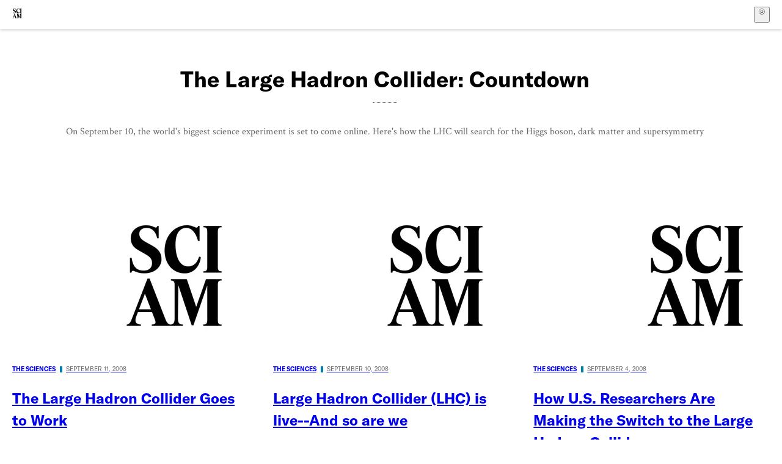

--- FILE ---
content_type: text/html; charset=utf-8
request_url: https://www.scientificamerican.com/report/lhc-countdown/
body_size: 15650
content:
<!doctype html>
<html lang="en">
  <head>
    <meta charset="utf-8" />
    <title>The Large Hadron Collider: Countdown | Scientific American</title>
    <link rel="canonical" href="https://www.scientificamerican.com/report/lhc-countdown/">
    <meta name="theme-color" content="#fff"/>
    <meta property="og:url" content="https://www.scientificamerican.com/report/lhc-countdown"/>
    <meta property="og:image" content="https://www.scientificamerican.com/static/sciam-mark.jpg"/>
    <meta name="twitter:image" content="https://www.scientificamerican.com/static/sciam-mark.jpg"/>
    <meta name="description" content="On September 10, the world's biggest science experiment is set to come online. Here's how the LHC will search for the Higgs boson, dark matter and supersymmetry"/>
    <meta property="og:title" content="The Large Hadron Collider: Countdown"/>
    <meta property="og:description" content="On September 10, the world's biggest science experiment is set to come online. Here's how the LHC will search for the Higgs boson, dark matter and supersymmetry"/>
    <meta property="og:site_name" content="Scientific American"/>
    <meta property="og:image:alt" content="Scientific American Logo"/>
    <meta property="og:type" content="article"/>
    <meta name="twitter:title" content="The Large Hadron Collider: Countdown"/>
    <meta name="twitter:description" content="On September 10, the world's biggest science experiment is set to come online. Here's how the LHC will search for the Higgs boson, dark matter and supersymmetry"/>
    <meta name="twitter:image:alt" content="Scientific American Logo"/>
    <meta property="og:locale" content="en_US"/>
    <meta name="twitter:site" content="@sciam"/>
    <meta name="twitter:domain" content="scientificamerican.com"/>
    <meta name="twitter:card" content="summary_large_image"/>
    <meta name="viewport" content="width=device-width, initial-scale=1.0" />
    <link rel="icon shortcut" href="/static/favicon.ico" />
    <link
      rel="alternate"
      type="application/rss+xml"
      title="RSS"
      href="https://www.scientificamerican.com/platform/syndication/rss/"
    />
    <script data-layer="critical">;performance.mark('app-load-start');((d,ael,dcl,unl,cxl,log,onunl)=>{log('[readyState]',d.readyState);d[ael]('readystatechange',()=>log('[readyState]',d.readyState));d[ael](dcl,()=>log(dcl));d[ael](unl,onunl);window.onload=()=>{d.removeEventListener(unl,onunl);log('windowloaded')};})(document,'addEventListener','DOMContentLoaded','beforeunload','cancelled',(...msg)=>console.log('[dev]',...msg),()=>{window[cxl]=true;log(cxl)});((l,pii) => {if (pii.some(p => l.search.includes(p+"="))) {window.initSearch = l.search;const anon = new URLSearchParams(l.search);pii.forEach(p => anon.delete(p));history.replaceState({}, "", l.pathname + "?" + anon);}
})(location, ["email", "magic_link", "token", "code", "state"]);</script>
    <script type="module" crossorigin src="/static/bundle.BK67io-6.js"></script>
    <link rel="modulepreload" crossorigin href="/static/chunks/preload-helper-MnokBkrb.js">
    <link rel="modulepreload" crossorigin href="/static/chunks/vendor-react-B-Vyd1x7.js">
    <link rel="modulepreload" crossorigin href="/static/chunks/sciam-F0lYLd9n.js">
    <link rel="modulepreload" crossorigin href="/static/chunks/use-auth-Bv0QkuY6.js">
    <link rel="modulepreload" crossorigin href="/static/chunks/datalayer-BUxHYK4X.js">
    <link rel="modulepreload" crossorigin href="/static/chunks/use-user-DgtGmJBQ.js">
    <link rel="modulepreload" crossorigin href="/static/chunks/storage-1WketebU.js">
    <link rel="modulepreload" crossorigin href="/static/chunks/use-chargebee-B3HVPlhv.js">
    <link rel="modulepreload" crossorigin href="/static/chunks/use-plan-B3HE6M6J.js">
    <link rel="modulepreload" crossorigin href="/static/chunks/use-cart-Xi_3pD9A.js">
    <link rel="modulepreload" crossorigin href="/static/chunks/tally-BPkw6UlL.js">
    <link rel="modulepreload" crossorigin href="/static/chunks/use-consent-frcpGqwf.js">
    <link rel="modulepreload" crossorigin href="/static/chunks/use-count-DCxKDE24.js">
    <link rel="modulepreload" crossorigin href="/static/chunks/provider-1zT_Y5lD.js">
    <link rel="modulepreload" crossorigin href="/static/chunks/useOverlay-D-ocqjaO.js">
    <link rel="modulepreload" crossorigin href="/static/chunks/gtm-jFHQ3j6T.js">
    <link rel="stylesheet" crossorigin href="/static/assets/bundle-CqsJjkVt.css">
    
    <link rel="stylesheet" href="/static/assets/ExploreTopics-BfzsiatO.css">
    <link rel="stylesheet" href="/static/assets/Pagination-TGV8zjfR.css">
    <link rel="stylesheet" href="/static/assets/DefaultLayout-DEYi769u.css">
    <link rel="stylesheet" href="/static/assets/Header-CRsy5hbB.css">
    <link rel="stylesheet" href="/static/assets/Kicker-BuYKkL60.css">
    <link rel="stylesheet" href="/static/assets/images--Rm_Dt2j.css">
    <link rel="stylesheet" href="/static/assets/Header-CrA2yIJ8.css">
    <link rel="stylesheet" href="/static/assets/ArticleDisplay-CkAgyHRP.css">
    <link rel="stylesheet" href="/static/assets/C52LWZEX.css">
    <link rel="stylesheet" href="/static/assets/ArticleList-CbosH0t6.css">
    <link rel="stylesheet" href="/static/assets/archive-CA0uK2Ff.css">
    <link rel="modulepreload" href="/static/archive.DYIhBbtV.js" crossorigin fetchpriority="auto">
    <link rel="preload" href="https://www.googletagmanager.com/gtm.js?id=GTM-5FLM662" as="script" fetchpriority="auto">
    <link rel="preload" href="https://www.scientificamerican.com/sciads/sciads.js" as="script" fetchpriority="auto">
  </head>
  <body>
    <div id="app"><header class="headerContainer-0tiux" role="banner"><a href="#main" id="skipToMain" class="skiptocontent sr-only-focusable sr-only">Skip to main content</a><div class="header-cCAfM flex-8QhDt"><div class="left-uYWbO flex-8QhDt"><a href="/" aria-label="Scientific American" class="logoLink-4-cIk"><span class="sr-only">Scientific American</span><svg width="1em" height="1em" viewBox="0 0 120.79 128.39" fill="currentColor" role="img" aria-label="Scientific American"><path d="M7.98 58.19c2.3 0 5.24 3.18 14.53 3.18 13.66 0 21.75-8.57 21.75-17.86 0-7.86-3.73-12.94-11.43-17.23l-9.37-5.24c-4.05-2.3-7.46-5.32-7.46-9.92 0-4.92 3.73-7.7 9.69-7.7s11.35 4.21 13.02 13.26h1.98V.95h-1.83c-.16 1.43-.87 2.06-1.75 2.06-2.06 0-4.53-2.94-12.62-2.94C13.85.08 5.12 6.51 5.12 16.35c0 7.3 3.26 11.83 9.77 15.56l9.61 5.48c5.48 3.18 7.7 6.19 7.7 10.72 0 5.64-3.18 9.77-10.64 9.77-9.29 0-13.58-5.08-15.32-16.2H4.1V60.5h1.98c.16-1.67.95-2.3 1.91-2.3Zm65.97 3.26c11.11-.03 19.13-8.81 20.4-20.72l-2.22-.64c-2.54 8.26-7.22 12.46-13.97 12.46-12.23 0-16.04-14.93-16.04-27.87 0-15.56 6.11-21.28 14.13-21.28 5.72 0 11.83 5.72 14.45 16.59h2.06V.95h-1.91c-.16 1.27-.87 2.06-2.14 2.06-1.91 0-5.72-3.02-11.83-3.02-14.85 0-28.66 12.07-28.66 32.39 0 17.39 10.96 29.1 25.72 29.06Zm14.53 42.72L76.49 68.84H56.24v1.75c3.33.16 4.76.95 4.76 5.95v42c0 6.03-1.67 8.1-5.32 8.1-2.54 0-4.53-1.91-6.51-6.91L29.11 68.12h-2.7L6.35 119.89c-2.17 5.72-4.3 6.75-6.35 6.75v1.75h18.02v-1.75c-5.8-.24-8.65-2.7-5.8-10.48l2.05-5.4h17.88l3.45 8.97c2.3 5.72.64 6.91-3.73 6.91v1.75h39.62v-1.75c-4.13 0-6.27-1.19-6.27-8.02l.48-42.08 17.07 51.29h2.14l17.63-51.05v43.9c0 5.48-1.75 5.95-5.08 5.95v1.75h23.34v-1.75c-3.33 0-4.76-.48-4.76-5.95V76.54c0-5.56 1.43-5.95 4.76-5.95v-1.75h-19.85l-12.46 35.33Zm-72.88 3.1 7.56-19.85 7.63 19.85H15.6ZM120.79 2.7V.95h-23.1V2.7c3.33 0 4.84.32 4.84 5.95v44.14c0 5.48-1.51 5.95-4.84 5.95v1.75h23.1v-1.75c-3.33 0-4.76-.48-4.76-5.95V8.65c0-5.64 1.43-5.95 4.76-5.95Z"></path></svg></a></div><div class="center-ZN-Wa flex-8QhDt"></div><div class="right-W53pL flex-8QhDt"><button type="button" id="radix-:R5t:" aria-haspopup="menu" aria-expanded="false" data-state="closed" class="trigger-kKYcM" aria-label="User Menu"><div class="dropdownIconContainer--yKdJ"><svg width="1em" height="1em" viewBox="0 0 472 472" fill="currentColor" role="img" aria-label="User" class="dropdownIcon-lOe-h profileIconImg-p2hpy"><path d="M403 69a235 235 0 0 0-334 0 235 235 0 0 0 0 334 235 235 0 0 0 334 0 235 235 0 0 0 0-334ZM118 412a122 122 0 0 1 237 0 211 211 0 0 1-237 0Zm41-197a77 77 0 1 1 155 0 77 77 0 0 1-155 0Zm216 181c-14-43-48-77-91-92a101 101 0 1 0-96 0c-43 15-77 49-91 92a212 212 0 1 1 278 0Z"></path></svg><div class="dropdownIcon-lOe-h initials-76MAg"><span style="position:relative"></span></div></div></button></div></div></header><main class="main-kSL-E"><div class="collectionHeroWrap-alkd7"><div class="collectionHeroTxt-OMS9G collectionHeroTxtFullWidth-02fnm"><h1 class="title-lBsmx titleFullWidth-R6BJJ">The Large Hadron Collider: Countdown</h1><div class="dek-oMLYT dekFullWidth-3mOQm"><p>On September 10, the world's biggest science experiment is set to come online. Here's how the LHC will search for the Higgs boson, dark matter and supersymmetry</p></div><div class="sponsorLogosContainer-0t3TM"></div></div></div><div class="breakoutContainer-UppO6"><gpt-ad class="ad-Xtmn1" unitpath="injector" style="--margin:0.25rem 0 1.25rem" id-format="gpt-unit-{}" sizes-from-0="320x450,300x250,300x50,320x50,fluid" sizes-from-745="320x450,728x90,300x250,fluid" sizes-from-1000="970x350,970x250,970x90,728x90,300x250,fluid"></gpt-ad></div><div class="articleList-CcaLz root-fREBs"><div class="articleListGrid-8MYRv grid-PoVrj containerHideLastItemIfNativeLoads-D1O12"><article class="article-JsyY6 articleListItem-EN-Ti item-NF5qX"><a class="articleLink-07Y6d" href="/podcast/episode/52f8bde7-0723-18c9-4dd2be500a89ceed/" data-testid="article-link"><figure class="articleFigure-gB4T1" style="--ratio:var(--image-ratio, 56.25%)" category="The Sciences"><img alt="Scientific American Logo" class="articleImg--b1Fb" src="https://www.scientificamerican.com/static/sciam-mark.jpg?w=450" loading="eager"/></figure><div class="kickerContainer-xxcUf"><div class="kicker-gj-HI">The Sciences<span class="kickerSpacer-Y-dK-"></span><span class="kickerMeta-Cu-h7">September 11, 2008</span></div></div><h2 class="articleTitle-0Zl5R"><p>The Large Hadron Collider Goes to Work</p></h2></a><section class="articleInfo-T-AY1"><div class="dek-AJws8"><p>Nobel Prize-winning physicist Frank Wilczek and <i>Scientific American</i> editor George Musser talk about the Large Hadron Collider, the most powerful particle accelerator ever built, which went online this week. Plus, we'll test your knowledge about some recent science in the news. Web sites mentioned in this episode include www.frankwilczek.com; www.youtube.com/watch?v=j50ZssEojtM; http://www.sciam.com/report.cfm?id=lhc-countdown</p></div><p class="authors-Q64gH">Steve Mirsky</p></section></article><article class="article-JsyY6 articleListItem-EN-Ti item-NF5qX"><a class="articleLink-07Y6d" href="/blog/news-blog/large-hadron-collider-is-live-an-2008-09-10/" data-testid="article-link"><figure class="articleFigure-gB4T1" style="--ratio:var(--image-ratio, 56.25%)" category="The Sciences"><img alt="Scientific American Logo" class="articleImg--b1Fb" src="https://www.scientificamerican.com/static/sciam-mark.jpg?w=450" loading="eager"/></figure><div class="kickerContainer-xxcUf"><div class="kicker-gj-HI">The Sciences<span class="kickerSpacer-Y-dK-"></span><span class="kickerMeta-Cu-h7">September 10, 2008</span></div></div><h2 class="articleTitle-0Zl5R"><p>Large Hadron Collider (LHC) is live--And so are we</p></h2></a><section class="articleInfo-T-AY1"><div class="dek-AJws8"><p></p></div><p class="authors-Q64gH">Jordan Lite</p></section></article><article class="article-JsyY6 articleListItem-EN-Ti item-NF5qX"><a class="articleLink-07Y6d" href="/article/us-researchers-are-switcthing-to-lhc/" data-testid="article-link"><figure class="articleFigure-gB4T1" style="--ratio:var(--image-ratio, 56.25%)" category="The Sciences"><img alt="Scientific American Logo" class="articleImg--b1Fb" src="https://www.scientificamerican.com/static/sciam-mark.jpg?w=450" loading="eager"/></figure><div class="kickerContainer-xxcUf"><div class="kicker-gj-HI">The Sciences<span class="kickerSpacer-Y-dK-"></span><span class="kickerMeta-Cu-h7">September 4, 2008</span></div></div><h2 class="articleTitle-0Zl5R"><p>How U.S. Researchers Are Making the Switch to the Large Hadron Collider</p></h2></a><section class="articleInfo-T-AY1"><div class="dek-AJws8"><p>Remote operations means the move to Geneva is not always mandatory</p></div><p class="authors-Q64gH">JR Minkel</p></section></article><article class="article-JsyY6 articleListItem-EN-Ti item-NF5qX"><a class="articleLink-07Y6d" href="/article/what-happens-to-particle-accelerators/" data-testid="article-link"><figure class="articleFigure-gB4T1" style="--ratio:var(--image-ratio, 56.25%)" category="The Sciences"><img alt="Scientific American Logo" class="articleImg--b1Fb" src="https://www.scientificamerican.com/static/sciam-mark.jpg?w=450" loading="lazy"/></figure><div class="kickerContainer-xxcUf"><div class="kicker-gj-HI">The Sciences<span class="kickerSpacer-Y-dK-"></span><span class="kickerMeta-Cu-h7">September 4, 2008</span></div></div><h2 class="articleTitle-0Zl5R"><p>What Happens to Particle Accelerators After They Are Shut Down?</p></h2></a><section class="articleInfo-T-AY1"><div class="dek-AJws8"><p>Radioactivity limits the potential for recycling, except for one infamous particle smasher that never saw the light of day</p></div><p class="authors-Q64gH">Prachi Patel-Predd</p></section></article><article class="article-JsyY6 articleListItem-EN-Ti item-NF5qX"><a class="articleLink-07Y6d" href="/article/how-lhc-may-change-internet/" data-testid="article-link"><figure class="articleFigure-gB4T1" style="--ratio:var(--image-ratio, 56.25%)"><img alt="Scientific American Logo" class="articleImg--b1Fb" src="https://www.scientificamerican.com/static/sciam-mark.jpg?w=450" loading="lazy"/></figure><div class="kickerContainer-xxcUf"><div class="kicker-gj-HI"><span class="kickerMeta-Cu-h7">September 4, 2008</span></div></div><h2 class="articleTitle-0Zl5R"><p>How the Large Hadron Collider Might Change the Web</p></h2></a><section class="articleInfo-T-AY1"><div class="dek-AJws8"><p>The LHC Computing Grid may teach the Internet how to quietly handle reams of information</p></div><p class="authors-Q64gH">Mark Anderson</p></section></article><article class="article-JsyY6 articleListItem-EN-Ti item-NF5qX"><a class="articleLink-07Y6d" href="/blog/news-blog/lhc-countdown-going-strong-2008-08-12/" data-testid="article-link"><figure class="articleFigure-gB4T1" style="--ratio:var(--image-ratio, 56.25%)" category="The Sciences"><img alt="Scientific American Logo" class="articleImg--b1Fb" src="https://www.scientificamerican.com/static/sciam-mark.jpg?w=450" loading="lazy"/></figure><div class="kickerContainer-xxcUf"><div class="kicker-gj-HI">The Sciences<span class="kickerSpacer-Y-dK-"></span><span class="kickerMeta-Cu-h7">August 12, 2008</span></div></div><h2 class="articleTitle-0Zl5R"><p>Large Hadron Collider countdown going strong</p></h2></a><section class="articleInfo-T-AY1"><div class="dek-AJws8"><p></p></div><p class="authors-Q64gH">JR Minkel</p></section></article><div class="break-gXZ3X fullRow--PD0c" style="grid-row:3"><div class="breakoutContainer-UppO6"><gpt-ad class="ad-Xtmn1" unitpath="injector" style="--margin:0.25rem 0 1.25rem" id-format="gpt-unit-{}" sizes-from-0="320x450,300x250,300x50,320x50,fluid" sizes-from-745="320x450,728x90,300x250,fluid" sizes-from-1000="970x350,970x250,970x90,728x90,300x250,fluid"></gpt-ad></div></div><article class="article-JsyY6 articleListItem-EN-Ti item-NF5qX"><a class="articleLink-07Y6d" href="/blog/news-blog/fermilab-says-hey-wait-were-in-the-2008-08-08/" data-testid="article-link"><figure class="articleFigure-gB4T1" style="--ratio:var(--image-ratio, 56.25%)" category="The Sciences"><img alt="Scientific American Logo" class="articleImg--b1Fb" src="https://www.scientificamerican.com/static/sciam-mark.jpg?w=450" loading="lazy"/></figure><div class="kickerContainer-xxcUf"><div class="kicker-gj-HI">The Sciences<span class="kickerSpacer-Y-dK-"></span><span class="kickerMeta-Cu-h7">August 8, 2008</span></div></div><h2 class="articleTitle-0Zl5R"><p>Fermilab says: "Hey wait, we're in the Higgs hunt, too!"</p></h2></a><section class="articleInfo-T-AY1"><div class="dek-AJws8"><p></p></div><p class="authors-Q64gH">JR Minkel</p></section></article><article class="article-JsyY6 articleListItem-EN-Ti item-NF5qX"><a class="articleLink-07Y6d" href="/article/as-lhc-draws-nigh-nobelis/" data-testid="article-link"><figure class="articleFigure-gB4T1" style="--ratio:var(--image-ratio, 56.25%)" category="The Sciences"><img alt="Scientific American Logo" class="articleImg--b1Fb" src="https://www.scientificamerican.com/static/sciam-mark.jpg?w=450" loading="lazy"/></figure><div class="kickerContainer-xxcUf"><div class="kicker-gj-HI">The Sciences<span class="kickerSpacer-Y-dK-"></span><span class="kickerMeta-Cu-h7">July 2, 2008</span></div></div><h2 class="articleTitle-0Zl5R"><p>As LHC Draws Nigh, Nobelists Outline Dreams--And Nightmares</p></h2></a><section class="articleInfo-T-AY1"><div class="dek-AJws8"><p>Run-up to activation of world's biggest science experiment later this summer</p></div><p class="authors-Q64gH">JR Minkel</p></section></article><article class="article-JsyY6 articleListItem-EN-Ti item-NF5qX"><a class="articleLink-07Y6d" href="/article/searching-for-an-elusive-particle/" data-testid="article-link"><figure class="articleFigure-gB4T1" style="--ratio:var(--image-ratio, 56.25%)" category="The Sciences"><img alt="Scientific American Logo" class="articleImg--b1Fb" src="https://www.scientificamerican.com/static/sciam-mark.jpg?w=450" loading="lazy"/></figure><div class="kickerContainer-xxcUf"><div class="kicker-gj-HI">The Sciences<span class="kickerSpacer-Y-dK-"></span><span class="kickerMeta-Cu-h7">April 29, 2008</span></div></div><h2 class="articleTitle-0Zl5R"><p>Searching for an Elusive Particle, Physicists Take a Shot in the Dark</p></h2></a><section class="articleInfo-T-AY1"><div class="dek-AJws8"><p>Experimenters team up in the search for an invisible, hypothetical particle</p></div><p class="authors-Q64gH">JR Minkel</p></section></article><article class="article-JsyY6 articleListItem-EN-Ti item-NF5qX"><a class="articleLink-07Y6d" href="/article/matter-antimatter-split-hi/" data-testid="article-link"><figure class="articleFigure-gB4T1" style="--ratio:var(--image-ratio, 56.25%)" category="The Sciences"><img alt="Scientific American Logo" class="articleImg--b1Fb" src="https://www.scientificamerican.com/static/sciam-mark.jpg?w=450" loading="lazy"/></figure><div class="kickerContainer-xxcUf"><div class="kicker-gj-HI">The Sciences<span class="kickerSpacer-Y-dK-"></span><span class="kickerMeta-Cu-h7">April 3, 2008</span></div></div><h2 class="articleTitle-0Zl5R"><p>Matter-Antimatter Split Hints at Physics Breakdown</p></h2></a><section class="articleInfo-T-AY1"><div class="dek-AJws8"><p>What's the matter with antimatter? New data may hold the answer.</p></div><p class="authors-Q64gH">JR Minkel</p></section></article><article class="article-JsyY6 articleListItem-EN-Ti item-NF5qX"><a class="articleLink-07Y6d" href="/article/the-coming-revolutions-in-particle-physics/" data-testid="article-link"><figure class="articleFigure-gB4T1" style="--ratio:var(--image-ratio, 56.25%)" category="The Sciences" data-disable-apple-news="true"><img alt="Scientific American Logo" class="articleImg--b1Fb" src="https://static.scientificamerican.com/sciam/cache/file/2EA2388A-64C0-4478-93E6150E7384B61D_source.jpg?w=450" loading="lazy"/></figure><div class="kickerContainer-xxcUf"><div class="kicker-gj-HI">The Sciences<span class="kickerSpacer-Y-dK-"></span><span class="kickerMeta-Cu-h7">February 1, 2008</span></div></div><h2 class="articleTitle-0Zl5R"><p>The Coming Revolutions in Particle Physics</p></h2></a><section class="articleInfo-T-AY1"><div class="dek-AJws8"><p>The current Standard Model of particle physics begins to unravel when probed much beyond the range of current particle accelerators. So no matter what the Large Hadron Collider finds, it is going to take physics into new territory</p></div><p class="authors-Q64gH">Chris Quigg</p></section></article><article class="article-JsyY6 articleListItem-EN-Ti item-NF5qX"><a class="articleLink-07Y6d" href="/article/building-the-next-generation-collider/" data-testid="article-link"><figure class="articleFigure-gB4T1" style="--ratio:var(--image-ratio, 56.25%)" category="The Sciences" data-disable-apple-news="true"><img alt="Scientific American Logo" class="articleImg--b1Fb" src="https://static.scientificamerican.com/sciam/cache/file/7611632F-807A-459C-8613A3EE49EDDEEC_source.jpg?w=450" loading="lazy"/></figure><div class="kickerContainer-xxcUf"><div class="kicker-gj-HI">The Sciences<span class="kickerSpacer-Y-dK-"></span><span class="kickerMeta-Cu-h7">February 1, 2008</span></div></div><h2 class="articleTitle-0Zl5R"><p>Building the Next Generation Collider</p></h2></a><section class="articleInfo-T-AY1"><div class="dek-AJws8"><p>To further investigate the intricacies of high-energy particle physics, researchers must construct a more powerful electron-positron collider</p></div><p class="authors-Q64gH">Barry Barish, Nicholas Walker, Hitoshi Yamamoto</p></section></article><div class="break-gXZ3X fullRow--PD0c" style="grid-row:6"><div class="breakoutContainer-UppO6"><gpt-ad class="ad-Xtmn1" unitpath="injector" style="--margin:0.25rem 0 1.25rem" id-format="gpt-unit-{}" sizes-from-0="320x450,300x250,300x50,320x50,fluid" sizes-from-745="320x450,728x90,300x250,fluid" sizes-from-1000="970x350,970x250,970x90,728x90,300x250,fluid"></gpt-ad></div></div><article class="article-JsyY6 articleListItem-EN-Ti item-NF5qX"><a class="articleLink-07Y6d" href="/article/the-discovery-machine-hadron-collider/" data-testid="article-link"><figure class="articleFigure-gB4T1" style="--ratio:var(--image-ratio, 56.25%)" category="The Sciences" data-disable-apple-news="true"><img alt="Scientific American Logo" class="articleImg--b1Fb" src="https://static.scientificamerican.com/sciam/cache/file/D044A043-33EC-4DC9-B20812E9C5AB8D19_source.jpg?w=450" loading="lazy"/></figure><div class="kickerContainer-xxcUf"><div class="kicker-gj-HI">The Sciences<span class="kickerSpacer-Y-dK-"></span><span class="kickerMeta-Cu-h7">February 1, 2008</span></div></div><h2 class="articleTitle-0Zl5R"><p>Large Hadron Collider: The Discovery Machine</p></h2></a><section class="articleInfo-T-AY1"><div class="dek-AJws8"><p>A global collaboration of scientists is preparing to start up the greatest particle physics experiment in history</p></div><p class="authors-Q64gH">Graham P. Collins</p></section></article><article class="article-JsyY6 articleListItem-EN-Ti item-NF5qX"><a class="articleLink-07Y6d" href="/article/the-first-few-microsecond-2006-05/" data-testid="article-link"><figure class="articleFigure-gB4T1" style="--ratio:var(--image-ratio, 56.25%)" category="The Sciences" data-disable-apple-news="true"><img alt="THOUSANDS OF PARTICLES" class="articleImg--b1Fb" src="https://static.scientificamerican.com/sciam/cache/file/AB1BD95C-D4BC-4474-9DE090920277AE11_source.jpg?w=450" loading="lazy"/></figure><div class="kickerContainer-xxcUf"><div class="kicker-gj-HI">The Sciences<span class="kickerSpacer-Y-dK-"></span><span class="kickerMeta-Cu-h7">May 1, 2006</span></div></div><h2 class="articleTitle-0Zl5R"><p>The First Few Microseconds</p></h2></a><section class="articleInfo-T-AY1"><div class="dek-AJws8"><p>In recent experiments, physicists have replicated conditions of the infant universe--with startling results</p></div><p class="authors-Q64gH">Michael Riordan and William A. Zajc</p></section></article><article class="article-JsyY6 articleListItem-EN-Ti item-NF5qX"><a class="articleLink-07Y6d" href="/article/the-mysteries-of-mass/" data-testid="article-link"><figure class="articleFigure-gB4T1" style="--ratio:var(--image-ratio, 56.25%)" category="The Sciences" data-disable-apple-news="true"><img alt="MALE AFRICAN ELEPHANT" class="articleImg--b1Fb" src="https://static.scientificamerican.com/sciam/cache/file/49FDEA4B-B5D2-4B9D-A4B8B099E790033E_source.jpg?w=450" loading="lazy"/></figure><div class="kickerContainer-xxcUf"><div class="kicker-gj-HI">The Sciences<span class="kickerSpacer-Y-dK-"></span><span class="kickerMeta-Cu-h7">July 1, 2005</span></div></div><h2 class="articleTitle-0Zl5R"><p>The Mysteries of Mass</p></h2></a><section class="articleInfo-T-AY1"><div class="dek-AJws8"><p>Physicists are hunting for an elusive particle that would reveal the presence of a new kind of field that permeates all of reality. Finding that Higgs field will give us a more complete understanding about how the universe works</p></div><p class="authors-Q64gH">Gordon Kane</p></section></article><article class="article-JsyY6 articleListItem-EN-Ti item-NF5qX"><a class="articleLink-07Y6d" href="/article/uncovering-supersymmetry/" data-testid="article-link"><figure class="articleFigure-gB4T1" style="--ratio:var(--image-ratio, 56.25%)" category="The Sciences"><img alt="Scientific American Logo" class="articleImg--b1Fb" src="https://www.scientificamerican.com/static/sciam-mark.jpg?w=450" loading="lazy"/></figure><div class="kickerContainer-xxcUf"><div class="kicker-gj-HI">The Sciences<span class="kickerSpacer-Y-dK-"></span><span class="kickerMeta-Cu-h7">July 1, 2002</span></div></div><h2 class="articleTitle-0Zl5R"><p>Uncovering Supersymmetry</p></h2></a><section class="articleInfo-T-AY1"><div class="dek-AJws8"><p>A strange,elusive phenomenon called supersymmetry was conceived for elementary particle physics--but has come to light in nuclei of platinum and gold</p></div><p class="authors-Q64gH">Jan Jolie</p></section></article><article class="article-JsyY6 articleListItem-EN-Ti item-NF5qX"><a class="articleLink-07Y6d" href="/article/higgs-wont-fly/" data-testid="article-link"><figure class="articleFigure-gB4T1" style="--ratio:var(--image-ratio, 56.25%)" category="The Sciences" data-disable-apple-news="true"><img alt="NOT THE LIGHT OF DISCOVERY" class="articleImg--b1Fb" src="https://static.scientificamerican.com/sciam/cache/file/FC57CC66-AFC2-494A-8A63B94DAC67FC3B_source.gif?w=450" loading="lazy"/></figure><div class="kickerContainer-xxcUf"><div class="kicker-gj-HI">The Sciences<span class="kickerSpacer-Y-dK-"></span><span class="kickerMeta-Cu-h7">February 1, 2001</span></div></div><h2 class="articleTitle-0Zl5R"><p>Higgs Won't Fly</p></h2></a><section class="articleInfo-T-AY1"><div class="dek-AJws8"><p>CERN declines a massive opportunity to find the Higgs particle</p></div><p class="authors-Q64gH">Graham P. Collins</p></section></article><article class="article-JsyY6 articleListItem-EN-Ti item-NF5qX"><a class="articleLink-07Y6d" href="/article/a-unified-physics-by-2050/" data-testid="article-link"><figure class="articleFigure-gB4T1" style="--ratio:var(--image-ratio, 56.25%)" category="The Sciences"><img alt="Scientific American Logo" class="articleImg--b1Fb" src="https://www.scientificamerican.com/static/sciam-mark.jpg?w=450" loading="lazy"/></figure><div class="kickerContainer-xxcUf"><div class="kicker-gj-HI">The Sciences<span class="kickerSpacer-Y-dK-"></span><span class="kickerMeta-Cu-h7">December 1, 1999</span></div></div><h2 class="articleTitle-0Zl5R"><p>A Unified Physics by 2050?</p></h2></a><section class="articleInfo-T-AY1"><div class="dek-AJws8"><p>Experiments at CERN and elsewhere should let us complete the Standard Model of particle physics, but a unified theory of all forces will probably require radically new ideas.</p></div><p class="authors-Q64gH">Steven Weinberg</p></section></article></div></div></main><div role="complementary" class="footerSubscribe-QtEdJ"><div class="footerFlexContainer-VhvVp footerContainer-d7pL1"><div class="footerLinks-NdlYP"><p class="footerText-Qzk9H">Subscribe to <i>Scientific American</i> to learn and share the most exciting discoveries, innovations and ideas shaping our world today.</p><a class="footerLink-TJEe5" href="/getsciam/">Subscription Plans</a><a class="footerLink-TJEe5" href="/getsciam/gift/">Give a Gift Subscription</a></div></div></div><footer class="footer-0q8By"><div class="grid-ooCFg footerContainer-d7pL1"><div><ul><li class="footerSmallLink-iIemO"><b>Explore SciAm</b></li><li><a class="footerSmallLink-iIemO" href="/latest-issue/">Latest Issue</a></li><li><a class="footerSmallLink-iIemO" href="/">News</a></li><li><a class="footerSmallLink-iIemO" href="/opinion/">Opinion</a></li><li><a class="footerSmallLink-iIemO" href="/newsletters/">Newsletters</a></li><li><a class="footerSmallLink-iIemO" href="/podcasts/">Podcasts</a></li><li><a class="footerSmallLink-iIemO" href="/games/">Games</a></li><li><a class="footerSmallLink-iIemO" href="/travel/">Travel</a></li></ul></div><div><ul class="footer-links"><li class="footerSmallLink-iIemO footerLinkHeader-tJbSC"><b>Company</b></li><li><a class="footerSmallLink-iIemO" href="/page/about-scientific-american/">About</a></li><li><a class="footerSmallLink-iIemO" href="/pressroom/">Press Room</a></li><li><a class="footerSmallLink-iIemO" href="/page/frequently-asked-questions/subscriptions-products/">FAQs</a></li><li><a class="footerSmallLink-iIemO" href="/page/contact-us/customer-service/">Contact Us</a></li><li><a class="footerSmallLink-iIemO" href="/standards-and-ethics/">Standards &amp; Ethics</a></li><li><a class="footerSmallLink-iIemO" href="/page/international/">International Editions</a></li><li><a class="footerSmallLink-iIemO" href="/mediakit/">Advertise</a></li></ul></div><div><ul class="footer-links"><li class="footerSmallLink-iIemO footerLinkHeader-tJbSC"><b>More</b></li><li><a class="footerSmallLink-iIemO" href="/accessibility-statement/">Accessibility</a></li><li><a class="footerSmallLink-iIemO" href="/page/terms-of-use/">Terms of Use</a></li><li><a class="footerSmallLink-iIemO" href="/page/privacy-policy/">Privacy Policy</a></li><li><a class="footerSmallLink-iIemO" href="/page/us-state-privacy-rights/">US State Privacy Rights</a></li><li><a class="footerSmallLink-iIemO" href="#" data-cc-action="preferences">Use of cookies/Do not sell my data</a></li><li><a class="footerSmallLink-iIemO" href="/page/return-refund-policy/">Return &amp; Refund Policy</a></li></ul></div></div><div class="footerContainer-d7pL1"><div class="footerCopyright-PXhIs"><p>Scientific American is part of Springer Nature, which owns or has commercial relations with thousands of scientific publications (many of them can be found at www.springernature.com/us). Scientific American maintains a strict policy of editorial independence in reporting developments in science to our readers.</p><p>© 2025 SCIENTIFIC AMERICAN, A DIVISION OF SPRINGER NATURE AMERICA, INC.<br/>ALL RIGHTS RESERVED.</p></div><p class="footerSocialMedia-JNmzI"><span class="footerLogo-4M9Sa"><svg width="75px" height="75px" viewBox="0 0 120.79 128.39" fill="currentColor" role="img" aria-label="Scientific American"><path d="M7.98 58.19c2.3 0 5.24 3.18 14.53 3.18 13.66 0 21.75-8.57 21.75-17.86 0-7.86-3.73-12.94-11.43-17.23l-9.37-5.24c-4.05-2.3-7.46-5.32-7.46-9.92 0-4.92 3.73-7.7 9.69-7.7s11.35 4.21 13.02 13.26h1.98V.95h-1.83c-.16 1.43-.87 2.06-1.75 2.06-2.06 0-4.53-2.94-12.62-2.94C13.85.08 5.12 6.51 5.12 16.35c0 7.3 3.26 11.83 9.77 15.56l9.61 5.48c5.48 3.18 7.7 6.19 7.7 10.72 0 5.64-3.18 9.77-10.64 9.77-9.29 0-13.58-5.08-15.32-16.2H4.1V60.5h1.98c.16-1.67.95-2.3 1.91-2.3Zm65.97 3.26c11.11-.03 19.13-8.81 20.4-20.72l-2.22-.64c-2.54 8.26-7.22 12.46-13.97 12.46-12.23 0-16.04-14.93-16.04-27.87 0-15.56 6.11-21.28 14.13-21.28 5.72 0 11.83 5.72 14.45 16.59h2.06V.95h-1.91c-.16 1.27-.87 2.06-2.14 2.06-1.91 0-5.72-3.02-11.83-3.02-14.85 0-28.66 12.07-28.66 32.39 0 17.39 10.96 29.1 25.72 29.06Zm14.53 42.72L76.49 68.84H56.24v1.75c3.33.16 4.76.95 4.76 5.95v42c0 6.03-1.67 8.1-5.32 8.1-2.54 0-4.53-1.91-6.51-6.91L29.11 68.12h-2.7L6.35 119.89c-2.17 5.72-4.3 6.75-6.35 6.75v1.75h18.02v-1.75c-5.8-.24-8.65-2.7-5.8-10.48l2.05-5.4h17.88l3.45 8.97c2.3 5.72.64 6.91-3.73 6.91v1.75h39.62v-1.75c-4.13 0-6.27-1.19-6.27-8.02l.48-42.08 17.07 51.29h2.14l17.63-51.05v43.9c0 5.48-1.75 5.95-5.08 5.95v1.75h23.34v-1.75c-3.33 0-4.76-.48-4.76-5.95V76.54c0-5.56 1.43-5.95 4.76-5.95v-1.75h-19.85l-12.46 35.33Zm-72.88 3.1 7.56-19.85 7.63 19.85H15.6ZM120.79 2.7V.95h-23.1V2.7c3.33 0 4.84.32 4.84 5.95v44.14c0 5.48-1.51 5.95-4.84 5.95v1.75h23.1v-1.75c-3.33 0-4.76-.48-4.76-5.95V8.65c0-5.64 1.43-5.95 4.76-5.95Z"></path></svg></span><a href="https://www.facebook.com/ScientificAmerican" target="_blank" alt="Facebook link" title="Facebook"><svg class="footerSocialIcon-jED2v" xmlns="http://www.w3.org/2000/svg" viewBox="0 0 320 512"><path d="M279.14 288l14.22-92.66h-88.91v-60.13c0-25.35 12.42-50.06 52.24-50.06h40.42V6.26S260.43 0 225.36 0c-73.22 0-121.08 44.38-121.08 124.72v70.62H22.89V288h81.39v224h100.17V288z"></path></svg></a><a href="https://www.instagram.com/scientific_american/?hl=en" target="_blank" alt="Instagram link" title="Instagram"><svg class="footerSocialIcon-jED2v" xmlns="http://www.w3.org/2000/svg" viewBox="0 0 448 512"><path d="M224.1 141c-63.6 0-114.9 51.3-114.9 114.9s51.3 114.9 114.9 114.9S339 319.5 339 255.9 287.7 141 224.1 141zm0 189.6c-41.1 0-74.7-33.5-74.7-74.7s33.5-74.7 74.7-74.7 74.7 33.5 74.7 74.7-33.6 74.7-74.7 74.7zm146.4-194.3c0 14.9-12 26.8-26.8 26.8-14.9 0-26.8-12-26.8-26.8s12-26.8 26.8-26.8 26.8 12 26.8 26.8zm76.1 27.2c-1.7-35.9-9.9-67.7-36.2-93.9-26.2-26.2-58-34.4-93.9-36.2-37-2.1-147.9-2.1-184.9 0-35.8 1.7-67.6 9.9-93.9 36.1s-34.4 58-36.2 93.9c-2.1 37-2.1 147.9 0 184.9 1.7 35.9 9.9 67.7 36.2 93.9s58 34.4 93.9 36.2c37 2.1 147.9 2.1 184.9 0 35.9-1.7 67.7-9.9 93.9-36.2 26.2-26.2 34.4-58 36.2-93.9 2.1-37 2.1-147.8 0-184.8zM398.8 388c-7.8 19.6-22.9 34.7-42.6 42.6-29.5 11.7-99.5 9-132.1 9s-102.7 2.6-132.1-9c-19.6-7.8-34.7-22.9-42.6-42.6-11.7-29.5-9-99.5-9-132.1s-2.6-102.7 9-132.1c7.8-19.6 22.9-34.7 42.6-42.6 29.5-11.7 99.5-9 132.1-9s102.7-2.6 132.1 9c19.6 7.8 34.7 22.9 42.6 42.6 11.7 29.5 9 99.5 9 132.1s2.7 102.7-9 132.1z"></path></svg></a><a href="https://www.linkedin.com/company/scientific-american" target="_blank" alt="LinkedIn link" title="LinkedIn"><svg class="footerSocialIcon-jED2v" xmlns="http://www.w3.org/2000/svg" viewBox="0 0 24 24"><path d="M22.23 0H1.77C.8 0 0 .77 0 1.72v20.56C0 23.23.8 24 1.77 24h20.46c.98 0 1.77-.77 1.77-1.72V1.72C24 .77 23.2 0 22.23 0zM7.27 20.1H3.65V9.24h3.62V20.1zM5.47 7.76h-.03c-1.22 0-2-.83-2-1.87 0-1.06.8-1.87 2.05-1.87 1.24 0 2 .8 2.02 1.87 0 1.04-.78 1.87-2.05 1.87zM20.34 20.1h-3.63v-5.8c0-1.45-.52-2.45-1.83-2.45-1 0-1.6.67-1.87 1.32-.1.23-.11.55-.11.88v6.05H9.28s.05-9.82 0-10.84h3.63v1.54a3.6 3.6 0 0 1 3.26-1.8c2.39 0 4.18 1.56 4.18 4.89v6.21z"></path></svg></a><a href="https://www.tiktok.com/@scientificamerican" target="_blank" alt="TikTok link" title="TikTok"><svg class="footerSocialIcon-jED2v" xmlns="http://www.w3.org/2000/svg" viewBox="0 0 24 24"><path d="M22.5 9.84202C20.4357 9.84696 18.4221 9.20321 16.7435 8.00171V16.3813C16.7429 17.9333 16.2685 19.4482 15.3838 20.7233C14.499 21.9984 13.246 22.973 11.7923 23.5168C10.3387 24.0606 8.75362 24.1477 7.24914 23.7664C5.74466 23.3851 4.39245 22.5536 3.37333 21.383C2.3542 20.2125 1.71674 18.7587 1.54617 17.2161C1.3756 15.6735 1.68007 14.1156 2.41884 12.7507C3.15762 11.3858 4.2955 10.279 5.68034 9.57823C7.06517 8.87746 8.63095 8.61616 10.1683 8.82927V13.0439C9.4648 12.8227 8.70938 12.8293 8.0099 13.063C7.31041 13.2966 6.70265 13.7453 6.2734 14.345C5.84415 14.9446 5.61536 15.6646 5.6197 16.402C5.62404 17.1395 5.8613 17.8567 6.29759 18.4512C6.73387 19.0458 7.34688 19.4873 8.04906 19.7127C8.75125 19.9381 9.5067 19.9359 10.2075 19.7063C10.9084 19.4768 11.5188 19.0316 11.9515 18.4345C12.3843 17.8374 12.6173 17.1188 12.6173 16.3813V0H16.7435C16.7406 0.348435 16.7698 0.696395 16.8307 1.03948V1.03948C16.9741 1.80537 17.2722 2.53396 17.7068 3.18068C18.1415 3.8274 18.7035 4.37867 19.3585 4.80075C20.2903 5.41688 21.3829 5.74528 22.5 5.74505V9.84202Z"></path></svg></a><a href="https://www.youtube.com/user/SciAmerican" target="_blank" alt="YouTube link" title="YouTube"><svg class="footerSocialIcon-jED2v" xmlns="http://www.w3.org/2000/svg" viewBox="0 0 576 512"><path d="M549.655 124.083c-6.281-23.65-24.787-42.276-48.284-48.597C458.781 64 288 64 288 64S117.22 64 74.629 75.486c-23.497 6.322-42.003 24.947-48.284 48.597-11.412 42.867-11.412 132.305-11.412 132.305s0 89.438 11.412 132.305c6.281 23.65 24.787 41.5 48.284 47.821C117.22 448 288 448 288 448s170.78 0 213.371-11.486c23.497-6.321 42.003-24.171 48.284-47.821 11.412-42.867 11.412-132.305 11.412-132.305s0-89.438-11.412-132.305zm-317.51 213.508V175.185l142.739 81.205-142.739 81.201z"></path></svg></a><a href="https://www.reddit.com/r/ScientificAmerican/" target="_blank" alt="Reddit link" title="Reddit"><svg class="footerSocialIcon-jED2v" xmlns="http://www.w3.org/2000/svg" viewBox="0 0 24 24"><path d="M20,7c-0.724,0-1.43,0.2-2.048,0.573c-1.423-0.844-3.102-1.347-4.856-1.503c0.505-1.1,1.289-1.571,2.047-1.769	C15.479,5.287,16.401,6,17.5,6C18.881,6,20,4.881,20,3.5C20,2.119,18.881,1,17.5,1c-1.133,0-2.079,0.759-2.386,1.792	c-2.125,0.429-3.147,1.84-3.62,3.241C9.527,6.113,7.63,6.636,6.048,7.573C5.43,7.2,4.724,7,4,7c-2.206,0-4,1.794-4,4	c0,1.443,0.787,2.758,2.017,3.461C2.315,18.658,6.679,22,12,22s9.685-3.342,9.983-7.539C23.213,13.758,24,12.443,24,11	C24,8.794,22.206,7,20,7z M5.628,12.997C5.628,11.951,6.646,11,7.449,11c1.046,0,1.611,0.894,1.611,1.997	c0,1.868-0.768,1.997-1.716,1.997C6.094,14.994,5.628,14.355,5.628,12.997z M12,18.891c-2.018,0-3.654-1.711-3.654-2.514	c0-0.444,1.636-0.393,3.654-0.393s3.654-0.069,3.654,0.393C15.654,17.18,14.018,18.891,12,18.891z M16.656,14.994	c-0.948,0-1.716-0.129-1.716-1.997c0-1.103,0.565-1.997,1.611-1.997c0.803,0,1.821,0.951,1.821,1.997	C18.372,14.355,17.906,14.994,16.656,14.994z"></path></svg></a></p></div></footer></div>
    <script id="__ENV__">globalThis.import_meta_env=JSON.parse(`{"PUBLIC_AUTH0_APP":"prod","PUBLIC_CHARGEBEE_APP":"prod","SENTRY_RELEASE":"26f6e3bfc11fa64272cf7478ecd4c1d7e631e017","PUBLIC_SA_API_HOST":"https://www.scientificamerican.com","PUBLIC_CHECKOUTS":"next","PUBLIC_GIFTS":"1","PUBLIC_PAYWALLS":"1","PUBLIC_DISCUSSIONS":"1","SENTRY_ENVIRONMENT":"production","PUBLIC_SCIADS":"https://www.scientificamerican.com/sciads/sciads.js"}`)</script>
    <script id="__DATA__">window.__DATA__=JSON.parse(`{"initialData":{"meta":{"title":"The Large Hadron Collider: Countdown","canonicalUrl":"https://www.scientificamerican.com/report/lhc-countdown/","image":null,"imageWidth":null,"tags":{"description":"On September 10, the world's biggest science experiment is set to come online. Here's how the LHC will search for the Higgs boson, dark matter and supersymmetry","og:title":"The Large Hadron Collider: Countdown","og:description":"On September 10, the world's biggest science experiment is set to come online. Here's how the LHC will search for the Higgs boson, dark matter and supersymmetry","og:site_name":"Scientific American","og:image":null,"og:image:alt":null,"og:type":"article","og:url":"https://www.scientificamerican.com/report/lhc-countdown","twitter:title":"The Large Hadron Collider: Countdown","twitter:description":"On September 10, the world's biggest science experiment is set to come online. Here's how the LHC will search for the Higgs boson, dark matter and supersymmetry","twitter:image":null,"twitter:image:alt":null}},"props":{"hasNativeAds":false,"archiveInfo":{"title":"The Large Hadron Collider: Countdown","slug":"lhc-countdown","description":"<p>On September 10, the world's biggest science experiment is set to come online. Here's how the LHC will search for the Higgs boson, dark matter and supersymmetry</p>"},"pagination":{"page":1,"previousPage":null,"nextPage":null},"hero":{"title":"The Large Hadron Collider: Countdown","dek":"<p>On September 10, the world's biggest science experiment is set to come online. Here's how the LHC will search for the Higgs boson, dark matter and supersymmetry</p>","image_url":null,"image_credit":null,"clickTrackKey":"The Large Hadron Collider: Countdown","sponsor_label":null,"sponsor_logos":[],"sponsor_disclaimer":null},"results":[{"id":1244744,"contentful_id":"5L89D73zhGAVRkXA3ryXfp","article_doi":null,"mura_id":"07A07FDD-86A0-4CDF-AE894BEF3110D820","mura_contentid":"52F8BDE7-0723-18C9-4DD2BE500A89CEED","title":"The Large Hadron Collider Goes to Work","display_title":"<p>The Large Hadron Collider Goes to Work</p>","slug":"52f8bde7-0723-18c9-4dd2be500a89ceed","url":"/podcast/episode/52f8bde7-0723-18c9-4dd2be500a89ceed/","summary":"<p>Nobel Prize-winning physicist Frank Wilczek and <i>Scientific American</i> editor George Musser talk about the Large Hadron Collider, the most powerful particle accelerator ever built, which went online this week. Plus, we'll test your knowledge about some recent science in the news. Web sites mentioned in this episode include www.frankwilczek.com; www.youtube.com/watch?v=j50ZssEojtM; http://www.sciam.com/report.cfm?id=lhc-countdown</p>","authors":[{"mura_id":"272BEA56-2CA8-4D93-B5DF5853A8794803","url":"/author/steve-mirsky/","contentful_id":"1cx4kh6VDplYaSdSScCGEh","name":"Steve Mirsky","slug":"steve-mirsky","biography":"<p><b>Steve Mirsky</b> was the winner of a Twist contest in 1962, for which he received three crayons and three pieces of construction paper. It remains his most prestigious award.</p>","short_biography":null,"picture_file":null,"category":"Freelance","contacts":[{"type":"x","value":"@SteveMirsky"}]}],"image_url":null,"image_width":null,"image_height":null,"image_alt_text":null,"image_caption":null,"image_credits":null,"image_desktop_url":null,"image_desktop_width":null,"image_desktop_height":null,"image_block_syndication":false,"media_url":"https://traffic.megaphone.fm/SAM2485799746.mp3?updated=1702506663","media_type":"podcast","release_date":"2008-09-11T16:12:08-04:00","date_published":"2008-09-11T16:12:08-04:00","digital_column":null,"digital_column_slug":null,"category":"The Sciences","subtype":"news","column":null,"page_number":null},{"id":1244710,"contentful_id":"pOe44zAKScywzVN6BhlKz","article_doi":null,"mura_id":"9874D1D7-386A-416D-8C38FFE54CC19392","mura_contentid":"4CF2BCC1-968D-17BB-791767A72283CA26","title":"Large Hadron Collider (LHC) is live--And so are we","display_title":"<p>Large Hadron Collider (LHC) is live--And so are we</p>","slug":"large-hadron-collider-is-live-an-2008-09-10","url":"/blog/news-blog/large-hadron-collider-is-live-an-2008-09-10/","summary":"<p></p>","authors":[{"mura_id":"0F69ACBE-C91E-4F08-ACB30F1AC0EE3F29","url":"/author/jordan-lite/","contentful_id":"6vPU0h1pzfIuAT71Ahv0Vn","name":"Jordan Lite","slug":"jordan-lite","biography":"<p><b>Jordan Lite</b> is a journalist based in New York City.</p>","short_biography":null,"picture_file":null,"category":"Freelance","contacts":[]}],"image_url":null,"image_width":null,"image_height":null,"image_alt_text":null,"image_caption":null,"image_credits":null,"image_desktop_url":null,"image_desktop_width":null,"image_desktop_height":null,"image_block_syndication":false,"media_url":null,"media_type":null,"release_date":"2008-09-10T12:05:00-04:00","date_published":"2008-09-10T12:05:00-04:00","digital_column":null,"digital_column_slug":null,"category":"The Sciences","subtype":"news","column":null,"page_number":null},{"id":1244612,"contentful_id":"kBpZkj6yXQboUt6Nw5oWS","article_doi":null,"mura_id":"CBB4ECB5-0556-4F7F-B4C5526A21588800","mura_contentid":"2A0C0752-D7B1-8661-17B052FB25D7F4B7","title":"How U.S. Researchers Are Making the Switch to the Large Hadron Collider","display_title":"<p>How U.S. Researchers Are Making the Switch to the Large Hadron Collider</p>","slug":"us-researchers-are-switcthing-to-lhc","url":"/article/us-researchers-are-switcthing-to-lhc/","summary":"<p>Remote operations means the move to Geneva is not always mandatory</p>","authors":[{"mura_id":"6F2A34FE-0741-4894-8551453909F2278B","url":"/author/jr-minkel/","contentful_id":"37ME4UAv8HspWQiIJsxlSn","name":"JR Minkel","slug":"jr-minkel","biography":"<p>JR Minkel was a news reporter for <i>Scientific American</i>.</p>","short_biography":null,"picture_file":null,"category":null,"contacts":[]}],"image_url":null,"image_width":null,"image_height":null,"image_alt_text":null,"image_caption":null,"image_credits":null,"image_desktop_url":null,"image_desktop_width":null,"image_desktop_height":null,"image_block_syndication":false,"media_url":null,"media_type":null,"release_date":"2008-09-04T12:00:00-04:00","date_published":"2008-09-04T12:00:00-04:00","digital_column":null,"digital_column_slug":null,"category":"The Sciences","subtype":"news","column":"Features","page_number":null},{"id":1244608,"contentful_id":"wWe9SU2NTpe8IhURFQe06","article_doi":null,"mura_id":"B23B62C1-C92D-45E1-BE06FD6B56BEB4EC","mura_contentid":"28F5731C-A4B6-DB17-CD9C85424486793C","title":"What Happens to Particle Accelerators After They Are Shut Down?","display_title":"<p>What Happens to Particle Accelerators After They Are Shut Down?</p>","slug":"what-happens-to-particle-accelerators","url":"/article/what-happens-to-particle-accelerators/","summary":"<p>Radioactivity limits the potential for recycling, except for one infamous particle smasher that never saw the light of day</p>","authors":[{"mura_id":"82B28DE9-339A-45FD-9223FCD21CBC3A8B","url":"/author/prachi-patel-predd/","contentful_id":"3KUpP0fGt61X1XuzOR3HOl","name":"Prachi Patel-Predd","slug":"prachi-patel-predd","biography":null,"short_biography":null,"picture_file":null,"category":null,"contacts":[]}],"image_url":null,"image_width":null,"image_height":null,"image_alt_text":null,"image_caption":null,"image_credits":null,"image_desktop_url":null,"image_desktop_width":null,"image_desktop_height":null,"image_block_syndication":false,"media_url":null,"media_type":null,"release_date":"2008-09-04T09:00:00-04:00","date_published":"2008-09-04T09:00:00-04:00","digital_column":null,"digital_column_slug":null,"category":"The Sciences","subtype":"news","column":"Features","page_number":null},{"id":1244607,"contentful_id":"7HBh46d41RqetJXph5SFv6","article_doi":null,"mura_id":"EDFCD09A-93B7-46AB-9779C69BD9BD2E17","mura_contentid":"28F33C7F-0110-F604-A785D4308D3AD234","title":"How the Large Hadron Collider Might Change the Web","display_title":"<p>How the Large Hadron Collider Might Change the Web</p>","slug":"how-lhc-may-change-internet","url":"/article/how-lhc-may-change-internet/","summary":"<p>The LHC Computing Grid may teach the Internet how to quietly handle reams of information</p>","authors":[{"mura_id":"3214C11F-5DBC-4322-AE6416ECB2BBB69B","url":"/author/mark-anderson/","contentful_id":"1DKkCYsbROBi3p2lLGdwJJ","name":"Mark Anderson","slug":"mark-anderson","biography":null,"short_biography":null,"picture_file":null,"category":null,"contacts":[]}],"image_url":null,"image_width":null,"image_height":null,"image_alt_text":null,"image_caption":null,"image_credits":null,"image_desktop_url":null,"image_desktop_width":null,"image_desktop_height":null,"image_block_syndication":false,"media_url":null,"media_type":null,"release_date":"2008-09-04T08:00:00-04:00","date_published":"2008-09-04T08:00:00-04:00","digital_column":null,"digital_column_slug":null,"category":null,"subtype":"news","column":"Features","page_number":null},{"id":1244392,"contentful_id":"5qteRxgzkIJ0b3uWU0MFTh","article_doi":null,"mura_id":"775345EA-8EE9-48FD-A8AEED63FA401928","mura_contentid":"B7A34FC3-08A9-73B8-CA5F153025117567","title":"Large Hadron Collider countdown going strong","display_title":"<p>Large Hadron Collider countdown going strong</p>","slug":"lhc-countdown-going-strong-2008-08-12","url":"/blog/news-blog/lhc-countdown-going-strong-2008-08-12/","summary":"<p></p>","authors":[{"mura_id":"6F2A34FE-0741-4894-8551453909F2278B","url":"/author/jr-minkel/","contentful_id":"37ME4UAv8HspWQiIJsxlSn","name":"JR Minkel","slug":"jr-minkel","biography":"<p>JR Minkel was a news reporter for <i>Scientific American</i>.</p>","short_biography":null,"picture_file":null,"category":null,"contacts":[]}],"image_url":null,"image_width":null,"image_height":null,"image_alt_text":null,"image_caption":null,"image_credits":null,"image_desktop_url":null,"image_desktop_width":null,"image_desktop_height":null,"image_block_syndication":false,"media_url":null,"media_type":null,"release_date":"2008-08-12T11:57:00-04:00","date_published":"2008-08-12T11:57:00-04:00","digital_column":null,"digital_column_slug":null,"category":"The Sciences","subtype":"news","column":null,"page_number":null},{"id":1244351,"contentful_id":"7zzXEOIunUfFm1yuR17tf9","article_doi":null,"mura_id":"2B1B3CED-819A-489F-970C81A596E93CDD","mura_contentid":"A3E44F47-C046-3928-7FCEFE917B37C767","title":"Fermilab says: \\"Hey wait, we're in the Higgs hunt, too!\\"","display_title":"<p>Fermilab says: \\"Hey wait, we're in the Higgs hunt, too!\\"</p>","slug":"fermilab-says-hey-wait-were-in-the-2008-08-08","url":"/blog/news-blog/fermilab-says-hey-wait-were-in-the-2008-08-08/","summary":"<p></p>","authors":[{"mura_id":"6F2A34FE-0741-4894-8551453909F2278B","url":"/author/jr-minkel/","contentful_id":"37ME4UAv8HspWQiIJsxlSn","name":"JR Minkel","slug":"jr-minkel","biography":"<p>JR Minkel was a news reporter for <i>Scientific American</i>.</p>","short_biography":null,"picture_file":null,"category":null,"contacts":[]}],"image_url":null,"image_width":null,"image_height":null,"image_alt_text":null,"image_caption":null,"image_credits":null,"image_desktop_url":null,"image_desktop_width":null,"image_desktop_height":null,"image_block_syndication":false,"media_url":null,"media_type":null,"release_date":"2008-08-08T15:56:00-04:00","date_published":"2008-08-08T15:56:00-04:00","digital_column":null,"digital_column_slug":null,"category":"The Sciences","subtype":"news","column":null,"page_number":null},{"id":1244078,"contentful_id":"2PztwJiZXltdQ0YIsCpjzw","article_doi":null,"mura_id":"1D95EC45-1771-4EAE-83F493A6247A36CB","mura_contentid":"E42B9484-07AC-814E-C533C4A562F15A21","title":"As LHC Draws Nigh, Nobelists Outline Dreams--And Nightmares","display_title":"<p>As LHC Draws Nigh, Nobelists Outline Dreams--And Nightmares</p>","slug":"as-lhc-draws-nigh-nobelis","url":"/article/as-lhc-draws-nigh-nobelis/","summary":"<p>Run-up to activation of world's biggest science experiment later this summer</p>","authors":[{"mura_id":"6F2A34FE-0741-4894-8551453909F2278B","url":"/author/jr-minkel/","contentful_id":"37ME4UAv8HspWQiIJsxlSn","name":"JR Minkel","slug":"jr-minkel","biography":"<p>JR Minkel was a news reporter for <i>Scientific American</i>.</p>","short_biography":null,"picture_file":null,"category":null,"contacts":[]}],"image_url":null,"image_width":null,"image_height":null,"image_alt_text":null,"image_caption":null,"image_credits":null,"image_desktop_url":null,"image_desktop_width":null,"image_desktop_height":null,"image_block_syndication":false,"media_url":null,"media_type":null,"release_date":"2008-07-02T10:45:00-04:00","date_published":"2008-07-02T10:45:00-04:00","digital_column":null,"digital_column_slug":null,"category":"The Sciences","subtype":"news","column":null,"page_number":null},{"id":1243568,"contentful_id":"4nfwN4PXlCozTRLOocZLvw","article_doi":null,"mura_id":"16F34DC5-DE13-4FC6-AA7FF278B179EF39","mura_contentid":"9C2D6FC5-C613-C578-7715F81E736FA435","title":"Searching for an Elusive Particle, Physicists Take a Shot in the Dark","display_title":"<p>Searching for an Elusive Particle, Physicists Take a Shot in the Dark</p>","slug":"searching-for-an-elusive-particle","url":"/article/searching-for-an-elusive-particle/","summary":"<p>Experimenters team up in the search for an invisible, hypothetical particle</p>","authors":[{"mura_id":"6F2A34FE-0741-4894-8551453909F2278B","url":"/author/jr-minkel/","contentful_id":"37ME4UAv8HspWQiIJsxlSn","name":"JR Minkel","slug":"jr-minkel","biography":"<p>JR Minkel was a news reporter for <i>Scientific American</i>.</p>","short_biography":null,"picture_file":null,"category":null,"contacts":[]}],"image_url":null,"image_width":null,"image_height":null,"image_alt_text":null,"image_caption":null,"image_credits":null,"image_desktop_url":null,"image_desktop_width":null,"image_desktop_height":null,"image_block_syndication":false,"media_url":null,"media_type":null,"release_date":"2008-04-29T18:30:00-04:00","date_published":"2008-04-29T18:30:00-04:00","digital_column":null,"digital_column_slug":null,"category":"The Sciences","subtype":"news","column":null,"page_number":null},{"id":1243431,"contentful_id":"5jJ0YdPNe0uzftXEUC6PZE","article_doi":null,"mura_id":"5EAAD4ED-DC65-42D2-BE30A2CCE7ABB056","mura_contentid":"14CA5506-CD07-B603-B283EAA4DA8C9C11","title":"Matter-Antimatter Split Hints at Physics Breakdown","display_title":"<p>Matter-Antimatter Split Hints at Physics Breakdown</p>","slug":"matter-antimatter-split-hi","url":"/article/matter-antimatter-split-hi/","summary":"<p>What's the matter with antimatter? New data may hold the answer.</p>","authors":[{"mura_id":"6F2A34FE-0741-4894-8551453909F2278B","url":"/author/jr-minkel/","contentful_id":"37ME4UAv8HspWQiIJsxlSn","name":"JR Minkel","slug":"jr-minkel","biography":"<p>JR Minkel was a news reporter for <i>Scientific American</i>.</p>","short_biography":null,"picture_file":null,"category":null,"contacts":[]}],"image_url":null,"image_width":null,"image_height":null,"image_alt_text":null,"image_caption":null,"image_credits":null,"image_desktop_url":null,"image_desktop_width":null,"image_desktop_height":null,"image_block_syndication":false,"media_url":null,"media_type":null,"release_date":"2008-04-03T11:10:00-04:00","date_published":"2008-04-03T11:10:00-04:00","digital_column":null,"digital_column_slug":null,"category":"The Sciences","subtype":"news","column":null,"page_number":null},{"id":1243060,"contentful_id":"ogf3tnSReZQO0ULggQmJa","article_doi":"10.1038/scientificamerican022008-ogf3tnSReZQO0ULggQmJa","mura_id":"B471B036-CCC6-44E5-BF6222B301AAB348","mura_contentid":"604AD614-97DD-8AE2-F83F83EF6FBD3DE1","title":"The Coming Revolutions in Particle Physics","display_title":"<p>The Coming Revolutions in Particle Physics</p>","slug":"the-coming-revolutions-in-particle-physics","url":"/article/the-coming-revolutions-in-particle-physics/","summary":"<p>The current Standard Model of particle physics begins to unravel when probed much beyond the range of current particle accelerators. So no matter what the Large Hadron Collider finds, it is going to take physics into new territory</p>","authors":[{"mura_id":"D3B4E283-E484-47CA-80F65AAA1FCD98C2","url":"/author/chris-quigg/","contentful_id":"365Tes8E5zc2BaqVB4HJnU","name":"Chris Quigg","slug":"chris-quigg","biography":null,"short_biography":null,"picture_file":null,"category":null,"contacts":[]}],"image_url":"https://static.scientificamerican.com/sciam/cache/file/2EA2388A-64C0-4478-93E6150E7384B61D_source.jpg","image_width":320,"image_height":320,"image_alt_text":null,"image_caption":null,"image_credits":"<p>Ken Brown</p>","image_desktop_url":null,"image_desktop_width":0,"image_desktop_height":0,"image_block_syndication":true,"media_url":null,"media_type":null,"release_date":"2008-02-01T00:00:00-05:00","date_published":"2008-02-01T00:00:00-05:00","digital_column":null,"digital_column_slug":null,"category":"The Sciences","subtype":"news","column":"Features","page_number":null},{"id":1243035,"contentful_id":"4j4DriEiDV3GIPtDgQDSUX","article_doi":"10.1038/scientificamerican022008-4j4DriEiDV3GIPtDgQDSUX","mura_id":"9966F960-D2D0-42D1-A77B19159F06E79D","mura_contentid":"5B3E4A2B-DE06-BC1F-26F90B97971135FE","title":"Building the Next Generation Collider","display_title":"<p>Building the Next Generation Collider</p>","slug":"building-the-next-generation-collider","url":"/article/building-the-next-generation-collider/","summary":"<p>To further investigate the intricacies of high-energy particle physics, researchers must construct a more powerful electron-positron collider</p>","authors":[{"mura_id":"3FB89751-423A-4FC8-9885C040DD1DF599","url":"/author/barry-barish/","contentful_id":"5eIVcIGNu9PcVFJPu4kGjm","name":"Barry Barish","slug":"barry-barish","biography":null,"short_biography":null,"picture_file":null,"category":null,"contacts":[]},{"mura_id":"C593974B-5146-47BE-99D72AC937019964","url":"/author/nicholas-walker/","contentful_id":"3aRij73H42aMeY7u4ghXOU","name":"Nicholas Walker","slug":"nicholas-walker","biography":null,"short_biography":null,"picture_file":null,"category":null,"contacts":[]},{"mura_id":"2298EBF0-7074-4B37-B430CE4E9AD4F49D","url":"/author/hitoshi-yamamoto/","contentful_id":"7uXMZ1yTo4jMeJ7uzlT2IH","name":"Hitoshi Yamamoto","slug":"hitoshi-yamamoto","biography":null,"short_biography":null,"picture_file":null,"category":null,"contacts":[]}],"image_url":"https://static.scientificamerican.com/sciam/cache/file/7611632F-807A-459C-8613A3EE49EDDEEC_source.jpg","image_width":320,"image_height":320,"image_alt_text":null,"image_caption":null,"image_credits":"<p>Fermilab Visual Media Services</p>","image_desktop_url":null,"image_desktop_width":0,"image_desktop_height":0,"image_block_syndication":true,"media_url":null,"media_type":null,"release_date":"2008-02-01T00:00:00-05:00","date_published":"2008-02-01T00:00:00-05:00","digital_column":null,"digital_column_slug":null,"category":"The Sciences","subtype":"news","column":"Features","page_number":null},{"id":1243047,"contentful_id":"64Aea8bKW4DEAXQI16MG3y","article_doi":"10.1038/scientificamerican022008-64Aea8bKW4DEAXQI16MG3y","mura_id":"A0C357F5-7F98-4DE9-BFCBE3B94BE3CFFC","mura_contentid":"5B5F475B-ECAF-2FA0-ACACF46F8491EB2D","title":"Large Hadron Collider: The Discovery Machine","display_title":"<p>Large Hadron Collider: The Discovery Machine</p>","slug":"the-discovery-machine-hadron-collider","url":"/article/the-discovery-machine-hadron-collider/","summary":"<p>A global collaboration of scientists is preparing to start up the greatest particle physics experiment in history</p>","authors":[{"mura_id":"913CAAC2-D2BB-4917-A392DAF52041D253","url":"/author/graham-p-collins/","contentful_id":"2ybdnq5o0g64ZqDI4K2Jt0","name":"Graham P. Collins","slug":"graham-p-collins","biography":null,"short_biography":null,"picture_file":null,"category":null,"contacts":[]}],"image_url":"https://static.scientificamerican.com/sciam/cache/file/D044A043-33EC-4DC9-B20812E9C5AB8D19_source.jpg","image_width":320,"image_height":320,"image_alt_text":null,"image_caption":null,"image_credits":"<p>SUM FILMS</p>","image_desktop_url":null,"image_desktop_width":0,"image_desktop_height":0,"image_block_syndication":true,"media_url":null,"media_type":null,"release_date":"2008-02-01T00:00:00-05:00","date_published":"2008-02-01T00:00:00-05:00","digital_column":null,"digital_column_slug":null,"category":"The Sciences","subtype":"news","column":"Features","page_number":null},{"id":1239872,"contentful_id":"TTkLJRl98wMHUGMeIPKXW","article_doi":"10.1038/scientificamerican052006-TTkLJRl98wMHUGMeIPKXW","mura_id":"EE01FD2A-18D8-42AE-984B27D999C4449E","mura_contentid":"0009A312-037F-1448-837F83414B7F014D","title":"The First Few Microseconds","display_title":"<p>The First Few Microseconds</p>","slug":"the-first-few-microsecond-2006-05","url":"/article/the-first-few-microsecond-2006-05/","summary":"<p>In recent experiments, physicists have replicated conditions of the infant universe--with startling results</p>","authors":[{"mura_id":"ED9496B6-A200-4AFC-9AFC7D7866F85E13","url":"/author/michael-riordan-and-william-a-zajc/","contentful_id":"1Ku9wVZDYxuD731hIKit1e","name":"Michael Riordan and William A. Zajc","slug":"michael-riordan-and-william-a-zajc","biography":null,"short_biography":null,"picture_file":null,"category":null,"contacts":[]}],"image_url":"https://static.scientificamerican.com/sciam/cache/file/AB1BD95C-D4BC-4474-9DE090920277AE11_source.jpg","image_width":200,"image_height":193,"image_alt_text":"THOUSANDS OF PARTICLES","image_caption":null,"image_credits":"<p>BROOKHAVEN NATIONAL LABORATORY/RHIC COLLABORATION</p>","image_desktop_url":null,"image_desktop_width":0,"image_desktop_height":0,"image_block_syndication":true,"media_url":null,"media_type":null,"release_date":"2006-05-01T00:00:00-04:00","date_published":"2006-05-01T00:00:00-04:00","digital_column":null,"digital_column_slug":null,"category":"The Sciences","subtype":"news","column":"Features","page_number":null},{"id":1239193,"contentful_id":"2as63RloTdOvvMCGjmNFnV","article_doi":"10.1038/scientificamerican072005-2as63RloTdOvvMCGjmNFnV","mura_id":"7D576928-BD31-4E33-B2ABCF0D02C396B3","mura_contentid":"000005FC-2927-12B3-A92783414B7F0000","title":"The Mysteries of Mass","display_title":"<p>The Mysteries of Mass</p>","slug":"the-mysteries-of-mass","url":"/article/the-mysteries-of-mass/","summary":"<p>Physicists are hunting for an elusive particle that would reveal the presence of a new kind of field that permeates all of reality. Finding that Higgs field will give us a more complete understanding about how the universe works</p>","authors":[{"mura_id":"292FDE49-7A52-4B51-90F091294874E5D2","url":"/author/gordon-kane/","contentful_id":"6kSbpECazNAvy8hk0U7tAw","name":"Gordon Kane","slug":"gordon-kane","biography":null,"short_biography":null,"picture_file":null,"category":null,"contacts":[]}],"image_url":"https://static.scientificamerican.com/sciam/cache/file/49FDEA4B-B5D2-4B9D-A4B8B099E790033E_source.jpg","image_width":200,"image_height":261,"image_alt_text":"MALE AFRICAN ELEPHANT","image_caption":null,"image_credits":"<p>BRYAN CHRISTIE DESIGN</p>","image_desktop_url":null,"image_desktop_width":0,"image_desktop_height":0,"image_block_syndication":true,"media_url":null,"media_type":null,"release_date":"2005-07-01T00:00:00-04:00","date_published":"2005-07-01T00:00:00-04:00","digital_column":null,"digital_column_slug":null,"category":"The Sciences","subtype":"news","column":"Features","page_number":null},{"id":1236628,"contentful_id":"14wO7fpHszyEtIiuklRfpv","article_doi":"10.1038/scientificamerican072002-14wO7fpHszyEtIiuklRfpv","mura_id":"0DC04C83-6661-48AD-A628348267625AAD","mura_contentid":"0003EC43-15B6-1D09-8E49809EC588EEDF","title":"Uncovering Supersymmetry","display_title":"<p>Uncovering Supersymmetry</p>","slug":"uncovering-supersymmetry","url":"/article/uncovering-supersymmetry/","summary":"<p>A strange,elusive phenomenon called supersymmetry was conceived for elementary particle physics--but has come to light in nuclei of platinum and gold</p>","authors":[{"mura_id":"C76EB358-03D8-401C-9975E7DD6EE0951C","url":"/author/jan-jolie/","contentful_id":"4I0TdDGE2jOWVHJn6z18VC","name":"Jan Jolie","slug":"jan-jolie","biography":null,"short_biography":null,"picture_file":null,"category":null,"contacts":[]}],"image_url":null,"image_width":null,"image_height":null,"image_alt_text":null,"image_caption":null,"image_credits":null,"image_desktop_url":null,"image_desktop_width":null,"image_desktop_height":null,"image_block_syndication":false,"media_url":null,"media_type":null,"release_date":"2002-07-01T00:00:00-04:00","date_published":"2002-07-01T00:00:00-04:00","digital_column":null,"digital_column_slug":null,"category":"The Sciences","subtype":"news","column":"Features","page_number":null},{"id":1234981,"contentful_id":"2V0DZKy6YwdNdPz0QXi279","article_doi":"10.1038/scientificamerican022001-2V0DZKy6YwdNdPz0QXi279","mura_id":"F4CC78D4-8FA2-4122-8D85A11519F962EA","mura_contentid":"0003AB29-178F-1C71-84A9809EC588EF21","title":"Higgs Won't Fly","display_title":"<p>Higgs Won't Fly</p>","slug":"higgs-wont-fly","url":"/article/higgs-wont-fly/","summary":"<p>CERN declines a massive opportunity to find the Higgs particle</p>","authors":[{"mura_id":"913CAAC2-D2BB-4917-A392DAF52041D253","url":"/author/graham-p-collins/","contentful_id":"2ybdnq5o0g64ZqDI4K2Jt0","name":"Graham P. Collins","slug":"graham-p-collins","biography":null,"short_biography":null,"picture_file":null,"category":null,"contacts":[]}],"image_url":"https://static.scientificamerican.com/sciam/cache/file/FC57CC66-AFC2-494A-8A63B94DAC67FC3B_source.gif","image_width":200,"image_height":174,"image_alt_text":"NOT THE LIGHT OF DISCOVERY","image_caption":null,"image_credits":null,"image_desktop_url":null,"image_desktop_width":0,"image_desktop_height":0,"image_block_syndication":true,"media_url":null,"media_type":null,"release_date":"2001-02-01T00:00:00-05:00","date_published":"2001-02-01T00:00:00-05:00","digital_column":null,"digital_column_slug":null,"category":"The Sciences","subtype":"news","column":"Science and the Citizen","page_number":null},{"id":1233952,"contentful_id":"YrMR3esMt7ABzAr4VJVmT","article_doi":"10.1038/scientificamerican121999-YrMR3esMt7ABzAr4VJVmT","mura_id":"3EA02DE9-F7B4-42D4-B7F160039FBCF0F9","mura_contentid":"00013319-39C7-1C74-9B81809EC588EF21","title":"A Unified Physics by 2050?","display_title":"<p>A Unified Physics by 2050?</p>","slug":"a-unified-physics-by-2050","url":"/article/a-unified-physics-by-2050/","summary":"<p>Experiments at CERN and elsewhere should let us complete the Standard Model of particle physics, but a unified theory of all forces will probably require radically new ideas.</p>","authors":[{"mura_id":"A31EFEDC-DF87-41F4-A33D7707D3932F6C","url":"/author/steven-weinberg/","contentful_id":"2texelg7HYMXIhkbTLd6Vm","name":"Steven Weinberg","slug":"steven-weinberg","biography":null,"short_biography":null,"picture_file":null,"category":null,"contacts":[]}],"image_url":null,"image_width":null,"image_height":null,"image_alt_text":null,"image_caption":null,"image_credits":null,"image_desktop_url":null,"image_desktop_width":null,"image_desktop_height":null,"image_block_syndication":false,"media_url":null,"media_type":null,"release_date":"1999-12-01T00:00:00-05:00","date_published":"1999-12-01T00:00:00-05:00","digital_column":null,"digital_column_slug":null,"category":"The Sciences","subtype":"news","column":"Features","page_number":null}]},"adsConfig":{"unitpath":"/270604982/sciam/collection","targeting":{"subject":"The Large Hadron Collider: Countdown","type":"collection","version":"hopper"}},"dataLayerContent":{"content":{"articleDoi":"","authors":[],"authorsCategory":[],"canonicalUrl":"https://www.scientificamerican.com/report/lhc-countdown/","categories":"","collectionId":"","collectionName":"","column":"","contentId":"","contentDifficulty":"","contentModeling":[],"displayDate":"","durability":"","editors":[],"isPartner":false,"isResalable":false,"isSensitive":false,"isSyndicated":false,"journalIssueName":"","language":"en","partnerName":"","platform":"hopper","paywallExempt":null,"podcastSeries":"","primaryCategory":"","printDek":"","printTitle":"","publishedAtDate":"","publishedAtDateTime":"","publishedAtTime":"","sentiment":"","subCategory":"","title":"The Large Hadron Collider: Countdown","type":"collection","updatedAtDateTime":"","advertiser":"","campaign":"","isSponsored":false},"game":{"gameId":"","puzzleType":"","set":"","dek":""}},"abTestGroup":"3"},"bundle":"archive"}`)</script>
    <script data-layer="footer">;tp=[];pdl={requireConsent:'v2'};window.dataLayer=[];;window.__ads=[];_sf_async_config={};_cbq=[]</script>
  </body>
</html>


--- FILE ---
content_type: text/css; charset=UTF-8
request_url: https://www.scientificamerican.com/static/assets/archive-CA0uK2Ff.css
body_size: 199
content:
.collectionHeroWrap-alkd7{display:flex;flex-direction:column;margin:0 auto 20px}@media(min-width:700px){.collectionHeroWrap-alkd7{flex-direction:row;margin:45px auto 20px;width:var(--standard-width);max-width:var(--standard-max-width)}}.collectionHeroTxt-OMS9G{display:flex;flex-direction:column;justify-content:center;order:2;margin:0 auto;width:var(--standard-width);max-width:var(--standard-max-width)}@media(min-width:700px){.collectionHeroTxt-OMS9G{order:1;padding-right:1.25rem;width:50%}}.collectionHeroTxtFullWidth-02fnm{align-items:center;width:auto;width:initial}.collectionHeroImgWrap-O1czE{order:1}@media(min-width:700px){.collectionHeroImgWrap-O1czE{order:2;width:50%}}.collectionHeroImg-mRWwV{margin-bottom:10px}.title-lBsmx{color:var(--color-black);font-family:var(--font-sans);font-size:1.375rem;font-weight:700;margin:.625rem 0 1.25rem}@media(min-width:700px){.title-lBsmx{font-size:2.25rem;text-align:center}}.title-lBsmx:after{content:"";display:block;width:40px;margin-top:10px;border-bottom:1px dotted var(--color-dark-gray)}@media(min-width:700px){.title-lBsmx:after{margin:0 auto}}.titleFullWidth-R6BJJ:after{margin:10px auto 0}.dek-oMLYT{color:var(--color-medium-gray);font-family:var(--font-serif);font-size:.875rem;margin-bottom:25px}@media(min-width:700px){.dek-oMLYT{font-size:1rem;text-align:center}}.dek-oMLYT a{color:var(--color-medium-gray)}.dekFullWidth-3mOQm{text-align:center}.imageCredit-gL0GD{color:var(--color-black);font-family:var(--font-sans);font-size:.5625rem;margin:0 auto;width:var(--standard-width);max-width:var(--standard-max-width)}@media(min-width:700px){.imageCredit-gL0GD{font-size:.625rem;width:auto;width:initial;max-width:none;max-width:initial}}.imageCredit-gL0GD a{color:var(--color-black);-webkit-text-decoration:none;text-decoration:none}.imageCredit-gL0GD p{display:inline}.sponsorLogosContainer-0t3TM{display:flex;align-items:flex-start;flex-wrap:wrap}@media(min-width:700px){.sponsorLogosContainer-0t3TM{justify-content:center}}.sponsorLogo-qdlcA:not(:last-child){margin-right:10px}.sponsorLogo-qdlcA img{height:40px;max-width:120px;-o-object-fit:contain;object-fit:contain}.sponsorTxt-prliB{margin:15px auto;max-width:360px;color:var(--color-medium-gray-2);font-family:var(--font-sans);font-size:.6875rem}@media(min-width:700px){.sponsorTxt-prliB{text-align:center}}.collectionHeroCta-68xeS{align-self:center;border-radius:5px;color:var(--color-white);background:var(--color-blue);display:flex;align-items:center;justify-content:center;font-size:1rem;font-weight:700;padding:.5em 1rem;margin-top:1rem;-webkit-text-decoration:none;text-decoration:none;margin-bottom:40px}.collectionHeroCta-68xeS:focus,.collectionHeroCta-68xeS:hover{background:var(--color-blue-2);-webkit-text-decoration:underline;text-decoration:underline;outline:1px solid var(--color-blue)}


--- FILE ---
content_type: application/javascript; charset=UTF-8
request_url: https://www.scientificamerican.com/static/archive.DYIhBbtV.js
body_size: 1179
content:
import{j as o}from"./chunks/vendor-react-B-Vyd1x7.js";import{A as _}from"./chunks/ArticleList-9qpolDJE.js";import{L as C}from"./chunks/Header-CbPvJQej.js";import{D as W}from"./chunks/DefaultLayout-Gef471QB.js";import{P as I}from"./chunks/Pagination-CtJaQNIe.js";import{E as L}from"./chunks/ExploreTopics-Dz2cZ8YA.js";import{I as F}from"./chunks/ArticleDisplay-Bi3flhi1.js";import{h as j}from"./chunks/Header-CL7N5NdN.js";import{c as h}from"./chunks/sciam-BxvKF5r2.js";import{I as v}from"./chunks/chunk-rE18TiHF.js";import"./chunks/chunk-aYmXPMG-.js";import"./chunks/use-chargebee-B3HVPlhv.js";import"./chunks/sciam-F0lYLd9n.js";import"./chunks/use-auth-Bv0QkuY6.js";import"./chunks/use-user-DgtGmJBQ.js";import"./chunks/storage-1WketebU.js";import"./chunks/images-CniS2BDO.js";import"./chunks/preload-helper-MnokBkrb.js";import"./chunks/Kicker-DwlBh06g.js";try{(function(){var t=typeof window<"u"?window:typeof global<"u"?global:typeof globalThis<"u"?globalThis:typeof self<"u"?self:{},l=new t.Error().stack;l&&(t._sentryDebugIds=t._sentryDebugIds||{},t._sentryDebugIds[l]="ce6f51dd-7fb8-4996-be36-ba1250e49bd5",t._sentryDebugIdIdentifier="sentry-dbid-ce6f51dd-7fb8-4996-be36-ba1250e49bd5")})()}catch{}const N="collectionHeroWrap-alkd7",w="collectionHeroTxt-OMS9G",A="collectionHeroTxtFullWidth-02fnm",D="collectionHeroImgWrap-O1czE",E="collectionHeroImg-mRWwV",M="title-lBsmx",P="titleFullWidth-R6BJJ",O="dek-oMLYT",S="dekFullWidth-3mOQm",R="imageCredit-gL0GD",z="sponsorLogosContainer-0t3TM",B="sponsorLogo-qdlcA",G="sponsorTxt-prliB",J="collectionHeroCta-68xeS",e={collectionHeroWrap:N,collectionHeroTxt:w,collectionHeroTxtFullWidth:A,collectionHeroImgWrap:D,collectionHeroImg:E,title:M,titleFullWidth:P,dek:O,dekFullWidth:S,imageCredit:R,sponsorLogosContainer:z,sponsorLogo:B,sponsorTxt:G,collectionHeroCta:J},K=({link:t,text:l})=>o.jsx("a",{onClick:s=>{j("custom-media-download",s)},className:e.collectionHeroCta,href:t,children:l}),q=({clickTrackKey:t,logos:l})=>o.jsx("div",{className:e.sponsorLogosContainer,children:l.map(s=>{const{alt_text:n,contentful_id:d,image_url:c,url:r}=s;return o.jsx("a",{href:r,rel:"nofollow",onClick:i=>{j(t,i)},className:e.sponsorLogo,children:o.jsx("img",{alt:n,src:c})},d)})});function Q({hero:t={}}){let{clickTrackKey:l=null,cta_button_link:s=null,cta_button_text:n=null,dek:d,image_alt_text:c,image_url:r,image_credit:i,sponsor_logos:p=[],sponsor_label:m,sponsor_disclaimer:u,title:x}=t;const g=s&&n;return p.length,o.jsxs("div",{className:e.collectionHeroWrap,children:[o.jsxs("div",{className:h(e.collectionHeroTxt,!r&&e.collectionHeroTxtFullWidth),children:[o.jsx("h1",{className:h(e.title,!r&&e.titleFullWidth),children:x}),o.jsx("div",{className:h(e.dek,!r&&e.dekFullWidth),dangerouslySetInnerHTML:{__html:d}}),m&&o.jsx("div",{className:e.sponsorTxt,children:m}),o.jsx(q,{clickTrackKey:l,logos:p}),u&&o.jsx("div",{className:e.sponsorTxt,dangerouslySetInnerHTML:{__html:u}}),g?o.jsx(K,{link:s,text:n}):null]}),r?o.jsxs("div",{className:e.collectionHeroImgWrap,children:[o.jsx(F,{className:e.collectionHeroImg,image:r,lazyload:!0,layout:"hero",imageAltText:c}),i?o.jsx("div",{className:e.imageCredit,dangerouslySetInnerHTML:{__html:i}}):null]}):null]})}function ho({pagination:t={},results:l=[],layout:s="",filters:{primary:n="",active:d={}}={},archiveInfo:c={},archiveHierarchy:r=[],hero:i={},categoryFilterTitle:p="Filter by Topic",isSponsored:m=!1,hasDisplayAds:u=!0,hasNativeAds:x=!0}){const g=s==="filter"&&d[n]||c,{label:V,slug:Y,description:$,advertiser:H}=g;let f=[];const b=c?.slug!=="latest";function T(a){return Object.keys(a).length===0}f=r?.children?.map(a=>({url:a.url,label:a.name||a.title,clickTrackParam:a.slug}))||[];const k=f.length>0,y=m&&H?`Posted for ${H}`:"";return o.jsxs(W,{persistentHeaderTitle:y,children:[T(i)&&o.jsx(C,{...g}),!T(i)&&o.jsxs(o.Fragment,{children:[o.jsx(Q,{hero:i}),o.jsx(v,{})]}),k&&o.jsx(L,{links:f,buttonTitle:p,clickTrackKey:"category-page-filter-",isCentered:!0}),o.jsx(_,{results:l,lazyLoadAfter:3,ads:u,native:x,isSponsored:m,isArchive:b}),o.jsx(I,{pagination:t})]})}export{ho as default};
//# sourceMappingURL=archive.DYIhBbtV.js.map
